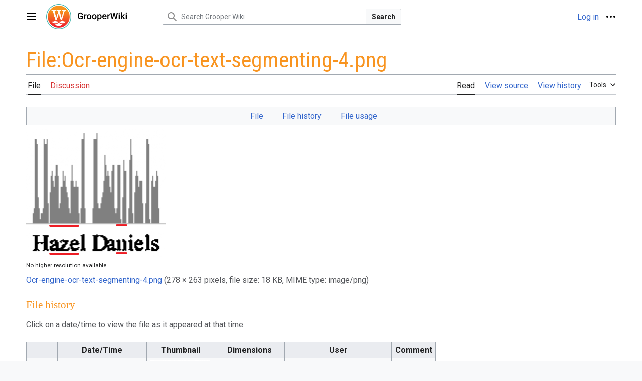

--- FILE ---
content_type: text/html; charset=UTF-8
request_url: https://wiki.grooper.com/index.php?title=File:Ocr-engine-ocr-text-segmenting-4.png
body_size: 29156
content:
<!DOCTYPE html>
<html class="client-nojs vector-feature-language-in-header-enabled vector-feature-language-in-main-page-header-disabled vector-feature-sticky-header-disabled vector-feature-page-tools-pinned-disabled vector-feature-toc-pinned-clientpref-1 vector-feature-main-menu-pinned-disabled vector-feature-limited-width-clientpref-1 vector-feature-limited-width-content-enabled vector-feature-custom-font-size-clientpref-0 vector-feature-client-preferences-disabled vector-feature-client-prefs-pinned-disabled vector-feature-night-mode-disabled skin-theme-clientpref-day vector-toc-not-available" lang="en" dir="ltr">
<head>
<meta charset="UTF-8">
<title>File:Ocr-engine-ocr-text-segmenting-4.png - Grooper Wiki</title>
<script>(function(){var className="client-js vector-feature-language-in-header-enabled vector-feature-language-in-main-page-header-disabled vector-feature-sticky-header-disabled vector-feature-page-tools-pinned-disabled vector-feature-toc-pinned-clientpref-1 vector-feature-main-menu-pinned-disabled vector-feature-limited-width-clientpref-1 vector-feature-limited-width-content-enabled vector-feature-custom-font-size-clientpref-0 vector-feature-client-preferences-disabled vector-feature-client-prefs-pinned-disabled vector-feature-night-mode-disabled skin-theme-clientpref-day vector-toc-not-available";var cookie=document.cookie.match(/(?:^|; )mediawikimwclientpreferences=([^;]+)/);if(cookie){cookie[1].split('%2C').forEach(function(pref){className=className.replace(new RegExp('(^| )'+pref.replace(/-clientpref-\w+$|[^\w-]+/g,'')+'-clientpref-\\w+( |$)'),'$1'+pref+'$2');});}document.documentElement.className=className;}());RLCONF={"wgBreakFrames":false,"wgSeparatorTransformTable":["",""],
"wgDigitTransformTable":["",""],"wgDefaultDateFormat":"dmy","wgMonthNames":["","January","February","March","April","May","June","July","August","September","October","November","December"],"wgRequestId":"a4658bff0be22573931fe18d","wgCanonicalNamespace":"File","wgCanonicalSpecialPageName":false,"wgNamespaceNumber":6,"wgPageName":"File:Ocr-engine-ocr-text-segmenting-4.png","wgTitle":"Ocr-engine-ocr-text-segmenting-4.png","wgCurRevisionId":4458,"wgRevisionId":4458,"wgArticleId":2484,"wgIsArticle":true,"wgIsRedirect":false,"wgAction":"view","wgUserName":null,"wgUserGroups":["*"],"wgCategories":[],"wgPageViewLanguage":"en","wgPageContentLanguage":"en","wgPageContentModel":"wikitext","wgRelevantPageName":"File:Ocr-engine-ocr-text-segmenting-4.png","wgRelevantArticleId":2484,"wgIsProbablyEditable":false,"wgRelevantPageIsProbablyEditable":false,"wgRestrictionEdit":[],"wgRestrictionMove":[],"wgRestrictionUpload":[]};RLSTATE={"skins.vector.user.styles":"ready","site.styles":"ready",
"user.styles":"ready","skins.vector.user":"ready","user":"ready","user.options":"loading","mediawiki.interface.helpers.styles":"ready","mediawiki.action.view.filepage":"ready","skins.vector.search.codex.styles":"ready","skins.vector.styles":"ready","skins.vector.icons":"ready","filepage":"ready"};RLPAGEMODULES=["ext.treeandmenu","site","mediawiki.page.ready","skins.vector.js"];</script>
<script>(RLQ=window.RLQ||[]).push(function(){mw.loader.impl(function(){return["user.options@12s5i",function($,jQuery,require,module){mw.user.tokens.set({"patrolToken":"+\\","watchToken":"+\\","csrfToken":"+\\"});
}];});});</script>
<link rel="stylesheet" href="/load.php?lang=en&amp;modules=filepage%7Cmediawiki.action.view.filepage%7Cmediawiki.interface.helpers.styles%7Cskins.vector.icons%2Cstyles%7Cskins.vector.search.codex.styles&amp;only=styles&amp;skin=vector-2022">
<script async="" src="/load.php?lang=en&amp;modules=startup&amp;only=scripts&amp;raw=1&amp;skin=vector-2022"></script>
<meta name="ResourceLoaderDynamicStyles" content="">
<link rel="stylesheet" href="/load.php?lang=en&amp;modules=site.styles&amp;only=styles&amp;skin=vector-2022">
<meta name="generator" content="MediaWiki 1.42.3">
<meta name="robots" content="noindex,nofollow,max-image-preview:standard">
<meta name="format-detection" content="telephone=no">
<meta name="viewport" content="width=1000">
<link rel="icon" href="/resources/assets/favicon.ico">
<link rel="search" type="application/opensearchdescription+xml" href="/opensearch_desc.php" title="Grooper Wiki (en)">
<link rel="EditURI" type="application/rsd+xml" href="https://wiki.grooper.com/api.php?action=rsd">
<link rel="alternate" type="application/atom+xml" title="Grooper Wiki Atom feed" href="/index.php?title=Special:RecentChanges&amp;feed=atom">
</head>
<body class="skin-vector skin-vector-search-vue mediawiki ltr sitedir-ltr mw-hide-empty-elt ns-6 ns-subject page-File_Ocr-engine-ocr-text-segmenting-4_png rootpage-File_Ocr-engine-ocr-text-segmenting-4_png skin-vector-2022 action-view"><a class="mw-jump-link" href="#bodyContent">Jump to content</a>
<div class="vector-header-container">
	<header class="vector-header mw-header">
		<div class="vector-header-start">
			<nav class="vector-main-menu-landmark" aria-label="Site" role="navigation">
				
<div id="vector-main-menu-dropdown" class="vector-dropdown vector-main-menu-dropdown vector-button-flush-left vector-button-flush-right"  >
	<input type="checkbox" id="vector-main-menu-dropdown-checkbox" role="button" aria-haspopup="true" data-event-name="ui.dropdown-vector-main-menu-dropdown" class="vector-dropdown-checkbox "  aria-label="Main menu"  >
	<label id="vector-main-menu-dropdown-label" for="vector-main-menu-dropdown-checkbox" class="vector-dropdown-label cdx-button cdx-button--fake-button cdx-button--fake-button--enabled cdx-button--weight-quiet cdx-button--icon-only " aria-hidden="true"  ><span class="vector-icon mw-ui-icon-menu mw-ui-icon-wikimedia-menu"></span>

<span class="vector-dropdown-label-text">Main menu</span>
	</label>
	<div class="vector-dropdown-content">


				<div id="vector-main-menu-unpinned-container" class="vector-unpinned-container">
		
<div id="vector-main-menu" class="vector-main-menu vector-pinnable-element">
	<div
	class="vector-pinnable-header vector-main-menu-pinnable-header vector-pinnable-header-unpinned"
	data-feature-name="main-menu-pinned"
	data-pinnable-element-id="vector-main-menu"
	data-pinned-container-id="vector-main-menu-pinned-container"
	data-unpinned-container-id="vector-main-menu-unpinned-container"
>
	<div class="vector-pinnable-header-label">Main menu</div>
	<button class="vector-pinnable-header-toggle-button vector-pinnable-header-pin-button" data-event-name="pinnable-header.vector-main-menu.pin">move to sidebar</button>
	<button class="vector-pinnable-header-toggle-button vector-pinnable-header-unpin-button" data-event-name="pinnable-header.vector-main-menu.unpin">hide</button>
</div>

	
<div id="p-navigation" class="vector-menu mw-portlet mw-portlet-navigation"  >
	<div class="vector-menu-heading">
		Navigation
	</div>
	<div class="vector-menu-content">
		
		<ul class="vector-menu-content-list">
			
			<li id="n-mainpage-description" class="mw-list-item"><a href="/index.php?title=Main_Page" title="Visit the main page [z]" accesskey="z"><span>Main page</span></a></li><li id="n-List-Of-All-Wiki-Pages" class="mw-list-item"><a href="https://wiki.grooper.com/index.php?title=Special:AllPages" rel="nofollow" target="_blank"><span>List Of All Wiki Pages</span></a></li>
		</ul>
		
	</div>
</div>

	
	
<div id="p-Links" class="vector-menu mw-portlet mw-portlet-Links"  >
	<div class="vector-menu-heading">
		Links
	</div>
	<div class="vector-menu-content">
		
		<ul class="vector-menu-content-list">
			
			<li id="n-Grooper-x-Change" class="mw-list-item"><a href="https://xchange.grooper.com" rel="nofollow" target="_blank"><span>Grooper x Change</span></a></li><li id="n-Grooper-Downloads" class="mw-list-item"><a href="https://xchange.grooper.com/categories/downloads-and-resources" rel="nofollow" target="_blank"><span>Grooper Downloads</span></a></li><li id="n-Grooper-University" class="mw-list-item"><a href="https://learn.grooper.com" rel="nofollow" target="_blank"><span>Grooper University</span></a></li><li id="n-Grooper-Website" class="mw-list-item"><a href="https://www.bisok.com/intelligent-document-processing/" rel="nofollow" target="_blank"><span>Grooper Website</span></a></li><li id="n-BIS-Website" class="mw-list-item"><a href="https://www.bisok.com" rel="nofollow" target="_blank"><span>BIS Website</span></a></li>
		</ul>
		
	</div>
</div>

<div id="p-Additional_Resources" class="vector-menu mw-portlet mw-portlet-Additional_Resources"  >
	<div class="vector-menu-heading">
		Additional Resources
	</div>
	<div class="vector-menu-content">
		
		<ul class="vector-menu-content-list">
			
			<li id="n-Webinars-and-Video" class="mw-list-item"><a href="https://blog.bisok.com/webinars" rel="nofollow" target="_blank"><span>Webinars and Video</span></a></li><li id="n-BIS-White-Papers" class="mw-list-item"><a href="https://www.bisok.com/white-papers/" rel="nofollow" target="_blank"><span>BIS White Papers</span></a></li><li id="n-Case-Studies" class="mw-list-item"><a href="https://www.bisok.com/case-studies/" rel="nofollow" target="_blank"><span>Case Studies</span></a></li><li id="n-BIS-Blog" class="mw-list-item"><a href="https://go.bisok.com/learning-center" rel="nofollow" target="_blank"><span>BIS Blog</span></a></li>
		</ul>
		
	</div>
</div>

</div>

				</div>

	</div>
</div>

		</nav>
			
<a href="/index.php?title=Main_Page" class="mw-logo">
	<img class="mw-logo-icon" src="/resources/assets/grooper-wiki-logo4.png" alt="" aria-hidden="true" height="50" width="50">
	<span class="mw-logo-container">
		<img class="mw-logo-wordmark" alt="Grooper Wiki" src="/resources/assets/grooper-wiki-wordmark.svg" style="width: 0em; height: 0em;">
	</span>
</a>

		</div>
		<div class="vector-header-end">
			
<div id="p-search" role="search" class="vector-search-box-vue  vector-search-box-collapses vector-search-box-show-thumbnail vector-search-box-auto-expand-width vector-search-box">
	<a href="/index.php?title=Special:Search" class="cdx-button cdx-button--fake-button cdx-button--fake-button--enabled cdx-button--weight-quiet cdx-button--icon-only search-toggle" id="" title="Search Grooper Wiki [f]" accesskey="f"><span class="vector-icon mw-ui-icon-search mw-ui-icon-wikimedia-search"></span>

<span>Search</span>
	</a>
	<div class="vector-typeahead-search-container">
		<div class="cdx-typeahead-search cdx-typeahead-search--show-thumbnail cdx-typeahead-search--auto-expand-width">
			<form action="/index.php" id="searchform" class="cdx-search-input cdx-search-input--has-end-button">
				<div id="simpleSearch" class="cdx-search-input__input-wrapper"  data-search-loc="header-moved">
					<div class="cdx-text-input cdx-text-input--has-start-icon">
						<input
							class="cdx-text-input__input"
							 type="search" name="search" placeholder="Search Grooper Wiki" aria-label="Search Grooper Wiki" autocapitalize="sentences" title="Search Grooper Wiki [f]" accesskey="f" id="searchInput"
							>
						<span class="cdx-text-input__icon cdx-text-input__start-icon"></span>
					</div>
					<input type="hidden" name="title" value="Special:Search">
				</div>
				<button class="cdx-button cdx-search-input__end-button">Search</button>
			</form>
		</div>
	</div>
</div>

			<nav class="vector-user-links vector-user-links-wide" aria-label="Personal tools" role="navigation" >
	<div class="vector-user-links-main">
	
<div id="p-vector-user-menu-preferences" class="vector-menu mw-portlet emptyPortlet"  >
	<div class="vector-menu-content">
		
		<ul class="vector-menu-content-list">
			
			
		</ul>
		
	</div>
</div>

	
<div id="p-vector-user-menu-userpage" class="vector-menu mw-portlet emptyPortlet"  >
	<div class="vector-menu-content">
		
		<ul class="vector-menu-content-list">
			
			
		</ul>
		
	</div>
</div>

	<nav class="vector-client-prefs-landmark" aria-label="Appearance">
		
		
	</nav>
	
<div id="p-vector-user-menu-notifications" class="vector-menu mw-portlet emptyPortlet"  >
	<div class="vector-menu-content">
		
		<ul class="vector-menu-content-list">
			
			
		</ul>
		
	</div>
</div>

	
<div id="p-vector-user-menu-overflow" class="vector-menu mw-portlet"  >
	<div class="vector-menu-content">
		
		<ul class="vector-menu-content-list">
			<li id="pt-login-2" class="user-links-collapsible-item mw-list-item user-links-collapsible-item"><a data-mw="interface" href="/index.php?title=Special:UserLogin&amp;returnto=File%3AOcr-engine-ocr-text-segmenting-4.png" title="You are encouraged to log in; however, it is not mandatory [o]" accesskey="o" class=""><span>Log in</span></a>
</li>

			
		</ul>
		
	</div>
</div>

	</div>
	
<div id="vector-user-links-dropdown" class="vector-dropdown vector-user-menu vector-button-flush-right vector-user-menu-logged-out"  title="More options" >
	<input type="checkbox" id="vector-user-links-dropdown-checkbox" role="button" aria-haspopup="true" data-event-name="ui.dropdown-vector-user-links-dropdown" class="vector-dropdown-checkbox "  aria-label="Personal tools"  >
	<label id="vector-user-links-dropdown-label" for="vector-user-links-dropdown-checkbox" class="vector-dropdown-label cdx-button cdx-button--fake-button cdx-button--fake-button--enabled cdx-button--weight-quiet cdx-button--icon-only " aria-hidden="true"  ><span class="vector-icon mw-ui-icon-ellipsis mw-ui-icon-wikimedia-ellipsis"></span>

<span class="vector-dropdown-label-text">Personal tools</span>
	</label>
	<div class="vector-dropdown-content">


		
<div id="p-personal" class="vector-menu mw-portlet mw-portlet-personal"  title="User menu" >
	<div class="vector-menu-content">
		
		<ul class="vector-menu-content-list">
			
			<li id="pt-login" class="user-links-collapsible-item mw-list-item"><a href="/index.php?title=Special:UserLogin&amp;returnto=File%3AOcr-engine-ocr-text-segmenting-4.png" title="You are encouraged to log in; however, it is not mandatory [o]" accesskey="o"><span class="vector-icon mw-ui-icon-logIn mw-ui-icon-wikimedia-logIn"></span> <span>Log in</span></a></li>
		</ul>
		
	</div>
</div>

	
	</div>
</div>

</nav>

		</div>
	</header>
</div>
<div class="mw-page-container">
	<div class="mw-page-container-inner">
		<div class="vector-sitenotice-container">
			<div id="siteNotice"></div>
		</div>
		<div class="vector-column-start">
			<div class="vector-main-menu-container">
		<div id="mw-navigation">
			<nav id="mw-panel" class="vector-main-menu-landmark" aria-label="Site" role="navigation">
				<div id="vector-main-menu-pinned-container" class="vector-pinned-container">
				
				</div>
		</nav>
		</div>
	</div>
</div>
		<div class="mw-content-container">
			<main id="content" class="mw-body" role="main">
				<header class="mw-body-header vector-page-titlebar">
					<h1 id="firstHeading" class="firstHeading mw-first-heading"><span class="mw-page-title-namespace">File</span><span class="mw-page-title-separator">:</span><span class="mw-page-title-main">Ocr-engine-ocr-text-segmenting-4.png</span></h1>
				</header>
				<div class="vector-page-toolbar">
					<div class="vector-page-toolbar-container">
						<div id="left-navigation">
							<nav aria-label="Namespaces">
								
<div id="p-associated-pages" class="vector-menu vector-menu-tabs mw-portlet mw-portlet-associated-pages"  >
	<div class="vector-menu-content">
		
		<ul class="vector-menu-content-list">
			
			<li id="ca-nstab-image" class="selected vector-tab-noicon mw-list-item"><a href="/index.php?title=File:Ocr-engine-ocr-text-segmenting-4.png" title="View the file page [c]" accesskey="c"><span>File</span></a></li><li id="ca-talk" class="new vector-tab-noicon mw-list-item"><a href="/index.php?title=File_talk:Ocr-engine-ocr-text-segmenting-4.png&amp;action=edit&amp;redlink=1" rel="discussion" title="Discussion about the content page (page does not exist) [t]" accesskey="t"><span>Discussion</span></a></li>
		</ul>
		
	</div>
</div>

								
<div id="p-variants" class="vector-dropdown emptyPortlet"  >
	<input type="checkbox" id="p-variants-checkbox" role="button" aria-haspopup="true" data-event-name="ui.dropdown-p-variants" class="vector-dropdown-checkbox " aria-label="Change language variant"   >
	<label id="p-variants-label" for="p-variants-checkbox" class="vector-dropdown-label cdx-button cdx-button--fake-button cdx-button--fake-button--enabled cdx-button--weight-quiet" aria-hidden="true"  ><span class="vector-dropdown-label-text">English</span>
	</label>
	<div class="vector-dropdown-content">


					
<div id="p-variants" class="vector-menu mw-portlet mw-portlet-variants emptyPortlet"  >
	<div class="vector-menu-content">
		
		<ul class="vector-menu-content-list">
			
			
		</ul>
		
	</div>
</div>

				
	</div>
</div>

							</nav>
						</div>
						<div id="right-navigation" class="vector-collapsible">
							<nav aria-label="Views">
								
<div id="p-views" class="vector-menu vector-menu-tabs mw-portlet mw-portlet-views"  >
	<div class="vector-menu-content">
		
		<ul class="vector-menu-content-list">
			
			<li id="ca-view" class="selected vector-tab-noicon mw-list-item"><a href="/index.php?title=File:Ocr-engine-ocr-text-segmenting-4.png"><span>Read</span></a></li><li id="ca-viewsource" class="vector-tab-noicon mw-list-item"><a href="/index.php?title=File:Ocr-engine-ocr-text-segmenting-4.png&amp;action=edit" title="This page is protected.&#10;You can view its source [e]" accesskey="e"><span>View source</span></a></li><li id="ca-history" class="vector-tab-noicon mw-list-item"><a href="/index.php?title=File:Ocr-engine-ocr-text-segmenting-4.png&amp;action=history" title="Past revisions of this page [h]" accesskey="h"><span>View history</span></a></li>
		</ul>
		
	</div>
</div>

							</nav>
				
							<nav class="vector-page-tools-landmark" aria-label="Page tools">
								
<div id="vector-page-tools-dropdown" class="vector-dropdown vector-page-tools-dropdown"  >
	<input type="checkbox" id="vector-page-tools-dropdown-checkbox" role="button" aria-haspopup="true" data-event-name="ui.dropdown-vector-page-tools-dropdown" class="vector-dropdown-checkbox "  aria-label="Tools"  >
	<label id="vector-page-tools-dropdown-label" for="vector-page-tools-dropdown-checkbox" class="vector-dropdown-label cdx-button cdx-button--fake-button cdx-button--fake-button--enabled cdx-button--weight-quiet" aria-hidden="true"  ><span class="vector-dropdown-label-text">Tools</span>
	</label>
	<div class="vector-dropdown-content">


									<div id="vector-page-tools-unpinned-container" class="vector-unpinned-container">
						
<div id="vector-page-tools" class="vector-page-tools vector-pinnable-element">
	<div
	class="vector-pinnable-header vector-page-tools-pinnable-header vector-pinnable-header-unpinned"
	data-feature-name="page-tools-pinned"
	data-pinnable-element-id="vector-page-tools"
	data-pinned-container-id="vector-page-tools-pinned-container"
	data-unpinned-container-id="vector-page-tools-unpinned-container"
>
	<div class="vector-pinnable-header-label">Tools</div>
	<button class="vector-pinnable-header-toggle-button vector-pinnable-header-pin-button" data-event-name="pinnable-header.vector-page-tools.pin">move to sidebar</button>
	<button class="vector-pinnable-header-toggle-button vector-pinnable-header-unpin-button" data-event-name="pinnable-header.vector-page-tools.unpin">hide</button>
</div>

	
<div id="p-cactions" class="vector-menu mw-portlet mw-portlet-cactions emptyPortlet vector-has-collapsible-items"  title="More options" >
	<div class="vector-menu-heading">
		Actions
	</div>
	<div class="vector-menu-content">
		
		<ul class="vector-menu-content-list">
			
			<li id="ca-more-view" class="selected vector-more-collapsible-item mw-list-item"><a href="/index.php?title=File:Ocr-engine-ocr-text-segmenting-4.png"><span>Read</span></a></li><li id="ca-more-viewsource" class="vector-more-collapsible-item mw-list-item"><a href="/index.php?title=File:Ocr-engine-ocr-text-segmenting-4.png&amp;action=edit"><span>View source</span></a></li><li id="ca-more-history" class="vector-more-collapsible-item mw-list-item"><a href="/index.php?title=File:Ocr-engine-ocr-text-segmenting-4.png&amp;action=history"><span>View history</span></a></li>
		</ul>
		
	</div>
</div>

<div id="p-tb" class="vector-menu mw-portlet mw-portlet-tb"  >
	<div class="vector-menu-heading">
		General
	</div>
	<div class="vector-menu-content">
		
		<ul class="vector-menu-content-list">
			
			<li id="t-whatlinkshere" class="mw-list-item"><a href="/index.php?title=Special:WhatLinksHere/File:Ocr-engine-ocr-text-segmenting-4.png" title="A list of all wiki pages that link here [j]" accesskey="j"><span>What links here</span></a></li><li id="t-recentchangeslinked" class="mw-list-item"><a href="/index.php?title=Special:RecentChangesLinked/File:Ocr-engine-ocr-text-segmenting-4.png" rel="nofollow" title="Recent changes in pages linked from this page [k]" accesskey="k"><span>Related changes</span></a></li><li id="t-specialpages" class="mw-list-item"><a href="/index.php?title=Special:SpecialPages" title="A list of all special pages [q]" accesskey="q"><span>Special pages</span></a></li><li id="t-print" class="mw-list-item"><a href="javascript:print();" rel="alternate" title="Printable version of this page [p]" accesskey="p"><span>Printable version</span></a></li><li id="t-permalink" class="mw-list-item"><a href="/index.php?title=File:Ocr-engine-ocr-text-segmenting-4.png&amp;oldid=4458" title="Permanent link to this revision of this page"><span>Permanent link</span></a></li><li id="t-info" class="mw-list-item"><a href="/index.php?title=File:Ocr-engine-ocr-text-segmenting-4.png&amp;action=info" title="More information about this page"><span>Page information</span></a></li>
		</ul>
		
	</div>
</div>

</div>

									</div>
				
	</div>
</div>

							</nav>
						</div>
					</div>
				</div>
				<div class="vector-column-end">
					<div class="vector-sticky-pinned-container">
						<nav class="vector-page-tools-landmark" aria-label="Page tools">
							<div id="vector-page-tools-pinned-container" class="vector-pinned-container">
				
							</div>
		</nav>
						<nav class="vector-client-prefs-landmark" aria-label="Appearance">
						</nav>
					</div>
				</div>
				<div id="bodyContent" class="vector-body" aria-labelledby="firstHeading" data-mw-ve-target-container>
					<div class="vector-body-before-content">
							<div class="mw-indicators">
		</div>

						<div id="siteSub" class="noprint">From Grooper Wiki</div>
					</div>
					<div id="contentSub"><div id="mw-content-subtitle"></div></div>
					
					
					<div id="mw-content-text" class="mw-body-content"><ul id="filetoc" role="navigation"><li><a href="#file">File</a></li>
<li><a href="#filehistory">File history</a></li>
<li><a href="#filelinks">File usage</a></li></ul><div class="fullImageLink" id="file"><a href="/images/3/36/Ocr-engine-ocr-text-segmenting-4.png"><img alt="File:Ocr-engine-ocr-text-segmenting-4.png" src="/images/3/36/Ocr-engine-ocr-text-segmenting-4.png?20200831160842" decoding="async" width="278" height="263" /></a><div class="mw-filepage-resolutioninfo">No higher resolution available.</div></div>
<div class="mw-content-ltr fullMedia" lang="en" dir="ltr"><p><a href="/images/3/36/Ocr-engine-ocr-text-segmenting-4.png" class="internal" title="Ocr-engine-ocr-text-segmenting-4.png">Ocr-engine-ocr-text-segmenting-4.png</a> &#8206;<span class="fileInfo">(278 × 263 pixels, file size: 18 KB, MIME type: <span class="mime-type">image/png</span>)</span>
</p></div><div id="mw-imagepage-content"><div class="mw-content-ltr mw-parser-output" lang="en" dir="ltr">
<!-- 
NewPP limit report
Cached time: 20260119112249
Cache expiry: 86400
Reduced expiry: false
Complications: []
CPU time usage: 0.000 seconds
Real time usage: 0.000 seconds
Preprocessor visited node count: 0/1000000
Post‐expand include size: 0/2097152 bytes
Template argument size: 0/2097152 bytes
Highest expansion depth: 0/100
Expensive parser function count: 0/100
Unstrip recursion depth: 0/20
Unstrip post‐expand size: 0/5000000 bytes
-->
<!--
Transclusion expansion time report (%,ms,calls,template)
100.00%    0.000      1 -total
-->

<!-- Saved in parser cache with key mediawiki:pcache:idhash:2484-0!canonical and timestamp 20260119112249 and revision id 4458. Rendering was triggered because: page-view
 -->
</div></div><h2 id="filehistory">File history</h2>
<div id="mw-imagepage-section-filehistory">
<p>Click on a date/time to view the file as it appeared at that time.
</p>
<table class="wikitable filehistory">
<tr><th></th><th>Date/Time</th><th>Thumbnail</th><th>Dimensions</th><th>User</th><th>Comment</th></tr>
<tr><td>current</td><td class="filehistory-selected" style="white-space: nowrap;"><a href="/images/3/36/Ocr-engine-ocr-text-segmenting-4.png">10:08, 31 August 2020</a></td><td><a href="/images/3/36/Ocr-engine-ocr-text-segmenting-4.png"><img alt="Thumbnail for version as of 10:08, 31 August 2020" src="/images/thumb/3/36/Ocr-engine-ocr-text-segmenting-4.png/120px-Ocr-engine-ocr-text-segmenting-4.png?20200831160842" decoding="async" loading="lazy" width="120" height="114" /></a></td><td>278 × 263 <span style="white-space: nowrap;">(18 KB)</span></td><td><a href="/index.php?title=User:Dgreenwood&amp;action=edit&amp;redlink=1" class="new mw-userlink" title="User:Dgreenwood (page does not exist)"><bdi>Dgreenwood</bdi></a><span style="white-space: nowrap;"> <span class="mw-usertoollinks">(<a href="/index.php?title=User_talk:Dgreenwood&amp;action=edit&amp;redlink=1" class="new mw-usertoollinks-talk" title="User talk:Dgreenwood (page does not exist)">talk</a> | <a href="/index.php?title=Special:Contributions/Dgreenwood" class="new mw-usertoollinks-contribs" title="Special:Contributions/Dgreenwood (page does not exist)">contribs</a>)</span></span></td><td dir="ltr"></td></tr>
</table>

</div>
<div class="mw-imagepage-upload-links"><p id="mw-imagepage-upload-disallowed">You cannot overwrite this file.</p></div><h2 id="filelinks">File usage</h2>
<div id='mw-imagepage-section-duplicates'>
<p>The following file is a duplicate of this file (<a href="/index.php?title=Special:FileDuplicateSearch/Ocr-engine-ocr-text-segmenting-4.png" class="new" title="Special:FileDuplicateSearch/Ocr-engine-ocr-text-segmenting-4.png (page does not exist)">more details</a>):
</p><ul class='mw-imagepage-duplicates'>
<li><a href="/index.php?title=File:Ocr_segment_4.png" title="File:Ocr segment 4.png">File:Ocr segment 4.png</a> </li>
</ul></div>
<div id='mw-imagepage-section-linkstoimage'>
<p>The following 3 pages use this file:
</p><ul class="mw-imagepage-linkstoimage">
<li class="mw-imagepage-linkstoimage-ns0"><a href="/index.php?title=OCR_Engine_(Property)" title="OCR Engine (Property)">OCR Engine (Property)</a></li>
<li class="mw-imagepage-linkstoimage-ns4992"><a href="/index.php?title=2021:OCR_Engine_(Property)" title="2021:OCR Engine (Property)">2021:OCR Engine (Property)</a></li>
<li class="mw-imagepage-linkstoimage-ns4994"><a href="/index.php?title=2.90:OCR_Engine_(Property)" title="2.90:OCR Engine (Property)">2.90:OCR Engine (Property)</a></li>
</ul>
</div>

<div class="printfooter" data-nosnippet="">Retrieved from "<a dir="ltr" href="https://wiki.grooper.com/index.php?title=File:Ocr-engine-ocr-text-segmenting-4.png&amp;oldid=4458">https://wiki.grooper.com/index.php?title=File:Ocr-engine-ocr-text-segmenting-4.png&amp;oldid=4458</a>"</div></div>
					<div id="catlinks" class="catlinks catlinks-allhidden" data-mw="interface"></div>
				</div>
			</main>
			
		</div>
		<div class="mw-footer-container">
			
<footer id="footer" class="mw-footer" role="contentinfo" >
	<ul id="footer-info">
	<li id="footer-info-lastmod"> This page was last edited on 31 August 2020, at 10:08.</li>
</ul>

	<ul id="footer-places">
	<li id="footer-places-privacy"><a href="/index.php?title=Grooper_Wiki:Privacy_policy">Privacy policy</a></li>
	<li id="footer-places-about"><a href="/index.php?title=Grooper_Wiki:About">About Grooper Wiki</a></li>
	<li id="footer-places-disclaimers"><a href="/index.php?title=Grooper_Wiki:General_disclaimer">Disclaimers</a></li>
</ul>

	<ul id="footer-icons" class="noprint">
	<li id="footer-poweredbyico"><a href="https://www.mediawiki.org/" target="_blank"><img src="/resources/assets/poweredby_mediawiki_88x31.png" alt="Powered by MediaWiki" srcset="/resources/assets/poweredby_mediawiki_132x47.png 1.5x, /resources/assets/poweredby_mediawiki_176x62.png 2x" width="88" height="31" loading="lazy"></a></li>
</ul>

</footer>

		</div>
	</div> 
</div> 
<div class="vector-settings" id="p-dock-bottom">
	<ul>
		<li>
		<button class="cdx-button cdx-button--icon-only vector-limited-width-toggle" id=""><span class="vector-icon mw-ui-icon-fullScreen mw-ui-icon-wikimedia-fullScreen"></span>

<span>Toggle limited content width</span>
</button>
</li>
	</ul>
</div>
<script>(RLQ=window.RLQ||[]).push(function(){mw.config.set({"wgBackendResponseTime":669,"wgPageParseReport":{"limitreport":{"cputime":"0.000","walltime":"0.002","ppvisitednodes":{"value":3,"limit":1000000},"postexpandincludesize":{"value":0,"limit":2097152},"templateargumentsize":{"value":0,"limit":2097152},"expansiondepth":{"value":1,"limit":100},"expensivefunctioncount":{"value":0,"limit":100},"unstrip-depth":{"value":0,"limit":20},"unstrip-size":{"value":0,"limit":5000000},"timingprofile":["100.00%    0.000      1 -total"]},"cachereport":{"timestamp":"20260119180336","ttl":86400,"transientcontent":false}}});});</script>
</body>
</html>

--- FILE ---
content_type: text/css; charset=utf-8
request_url: https://wiki.grooper.com/load.php?lang=en&modules=site.styles&only=styles&skin=vector-2022
body_size: 9463
content:
@import url(https://fonts.googleapis.com/css2?family=Roboto:wght@400;500;700&display=swap);@import url("https://fonts.googleapis.com/css?family=Roboto Condensed");*{font-family:Roboto,Arial,sans-serif}div .firstHeading,#firstHeading,h2,h3,h4,h5{font-family:Roboto,Arial,sans-serif;color:#f89420}h1 span{font-family:'Roboto Condensed',Arial,sans-serif;font-size:1.50em}h2 span{font-family:'Roboto Condensed',Arial,sans-serif;font-size:1.50em}h3 span{font-family:'Roboto Condensed',Arial,sans-serif;font-size:1.60em}h4 span{font-family:'Roboto Condensed',Arial,sans-serif;font-size:1.75em;font-weight:normal}h5 span{font-family:'Roboto Condensed',Arial,sans-serif;font-size:1.50em;font-style:italic;font-weight:normal}h6 span{font-size:1.45em !important;font-family:'Roboto Condensed',Arial,sans-serif;font-style:italic;color:#616364}big{font-weight:bold}p,li,tr,dl{color:rgb(84,86,90);font-size:16px}.mw-logo-wordmark{border:0 !important;vertical-align:middle !important;display:block !important;margin:0 auto !important;width:6.5em !important;height:2.5em !important}.mw-page-container,.mw-workspace-container,.mw-content-container,.vector-sticky-header,.mw-article-toolbar-container{max-width:unset}.mw-body{grid-template-columns:minmax(0,1fr) min-content !important}.vector-main-menu-container *{font-size:100%}div.vector-pinnable-header.vector-main-menu-pinnable-header.vector-pinnable-header-pinned > div.vector-pinnable-header-label{font-size:100%}#mw-sidebar-button{display:none !important}#ca-talk{display:auto}#pt-mytalk{display:none}#ca-unwatch,#ca-watch,#pt-watchlist{display:none !important}.vector-body blockquote{font-size:125%;padding:0;border:0}.vector-body blockquote p{font-size:120%;padding:0;border:0}.vector-body blockquote li{font-size:110%;padding-left:0.4em;border:0}.vector-body blockquote dd{font-size:120%;padding:0;border:0}.vector-body blockquote dd li{font-size:90%;padding-left:0.4em;border:0}.vector-body blockquote li li{font-size:100%;padding-left:0.4em;border:0}blockquote i.material-symbols-outlined{vertical-align:initial !important;font-size:100%;padding-right:2px}blockquote span.material-symbols-outlined{font-size:115%}blockquote span.ol{margin-right:6px !important}blockquote span.ol.tree{margin-right:8px !important}#t-specialpages,#t-info,#t-recentchangeslinked,#t-permalink{display:none}img{max-width:100%;height:auto;image-rendering:-webkit-optimize-contrast !important}@media only screen and (max-width:1200px){.tabs-container td,.how-to-table td{display:block;width:95% !important;padding:5px !important}.tabs-container tr,.how-to-table tr{width:100%}}.tabs-content,.tabs-tabbox{margin:20px}.how-to-table{border-collapse:separate;border-spacing:8px}.how-to-table th,.how-to-table td{padding:8px;vertical-align:top}.how-to-table td:first-of-type{width:40%}.fyi-box{border-spacing:8px;margin-top:12px !important;margin-bottom:12px !important;margin-left:auto !important;margin-right:auto !important;max-width:96%}.fyi-box td{padding:8px;padding-top:4px;padding-bottom:4px;border:4px solid #36b0a7;border-radius:2px}.fyi-box td:first-of-type{background-color:#36b0a7;width:28px;text-align:center;vertical-align:middle}.fyi-box td:first-of-type p{font-size:125%;color:white}.attn-box{border-spacing:8px;margin-top:12px !important;margin-bottom:12px !important;margin-left:auto !important;margin-right:auto !important;max-width:96%}.attn-box td{padding:8px;padding-top:2px;padding-bottom:2px;border:4px solid #f89420;border-radius:2px}.attn-box td:first-of-type{background-color:#f89420;width:28px;text-align:center;vertical-align:middle}.attn-box td:first-of-type p{font-size:200%;color:white}.download-box{border-spacing:8px;margin-top:12px !important;margin-bottom:12px !important;margin-left:auto !important;margin-right:auto !important;width:96%}.download-box td{padding:8px;padding-top:4px;padding-bottom:4px;border:2px solid #f89420;border-radius:2px}.download-box td:first-of-type{width:40px}.wip-box{border-spacing:8px;margin-top:12px !important;margin-bottom:12px !important;margin-left:auto !important;margin-right:auto !important;width:96%}.wip-box td{padding:8px;padding-top:4px;padding-bottom:4px;border:4px solid #ed2330;border-radius:2px}.wip-box td:first-of-type{background-color:#ed2330;width:28px;text-align:center;vertical-align:middle}.wip-box td:first-of-type p{font-size:125%;color:white}.important-box{border-spacing:8px;margin-top:12px !important;margin-bottom:12px !important;margin-left:auto !important;margin-right:auto !important;max-width:96%}.important-box td{padding:8px;padding-top:2px;padding-bottom:2px;border:4px solid #662d91;border-radius:2px}.important-box td:first-of-type{background-color:#662d91;width:28px;text-align:center;vertical-align:middle}.important-box td:first-of-type p{font-size:200%;color:white}.inner-box *{padding:0px !important;padding-top:0px !important;padding-bottom:0px !important;border:none !important;font-size:100% !important;background-color:white !important;color:#616364 !important;width:auto !important;text-align:left !important;vertical-align:top !important}.simpleborder img{border:solid 1px #616364 !important;margin:8px}.simpleshadow img{filter:drop-shadow(4px 4px 4px #616364)}.left-with-bullets img{margin-right:12px}img{max-width:100%;height:auto}.tabs-togglebox .tabs-content{margin:0px}.pretoclip-copy-button{margin-top:-8px;margin-bottom:-8px}pre{width:50vw;overflow-x:auto;white-space:pre}td pre{width:auto;overflow-x:visible;white-space:pre-line}li{padding-left:.2em}li.attn-bullet::marker{content:"\26A0";color:#f89420;font-size:1.2em}li.attn-bullet{padding-left:0.6em}li.fyi-bullet::marker{content:"FYI";color:#36b0a7;font-weight:bolder;font-size:1.1em}li.fyi-bullet{padding-left:0.6em}ul:has(> li.fyi-bullet){padding-left:0.2em}.vector-body blockquote li.fyi-bullet{font-size:100%;padding-left:0.6;border:0}@font-face{font-family:'Material Symbols Outlined';font-style:normal;font-weight:100 700;src:url("https://wiki.grooper.com/fonts/MaterialSymbolsOutlined[FILL,GRAD,opsz,wght].woff2") format('woff2')}.material-symbols-outlined{font-family:'Material Symbols Outlined';font-weight:normal;font-style:normal;font-size:20px;display:inline-block;line-height:1;text-transform:none;letter-spacing:normal;word-wrap:normal;white-space:nowrap;direction:ltr;width:18px;height:18px;-webkit-font-smoothing:antialiased;text-rendering:optimizeLegibility;-moz-osx-font-smoothing:grayscale;font-feature-settings:'liga';vertical-align:sub !important}.material-icons-test{font-family:'Material Symbols Outlined';font-weight:normal;font-style:normal;display:inline-block;line-height:1;text-transform:none;letter-spacing:normal;word-wrap:normal;white-space:nowrap;direction:ltr;-webkit-font-smoothing:antialiased;text-rendering:optimizeLegibility;-moz-osx-font-smoothing:grayscale;font-feature-settings:'liga'}.ol{position:relative !important}.ol::after{position:absolute !important;background:transparent;color:inherit;right:-4px !important;bottom:-2px !important;font-size:12px;font-weight:400;font-variation-settings:"FILL" 1;-webkit-text-stroke:2px white;paint-order:stroke fill}blockquote .ol::after{right:-8px !important;bottom:-6px !important;font-size:14px;-webkit-text-stroke:3px white}.ol.add::after{content:"add_circle";font-weight:900}.ol.arrowup::after{content:"arrow_upward_alt"}.ol.arrowdown::after{content:"arrow_downward_alt"}.ol.check::after{content:"done"}.ol.circlegreen::after{content:"circle";color:var(--grp-teal-2)}.ol.circlered::after{content:"circle";color:var(--color-danger-border)}.ol.connect::after{content:"power";font-size:16px;font-weight:300;right:6px !important}.ol.delete::after{content:"remove_circle";right:8px !important;font-weight:900}.ol.go::after{content:"arrow_right_alt";font-weight:900}.ol.lightning::after{content:"bolt";right:-2px !important}.ol.paperclip::after{content:"attach_file"}.ol.reset::after{content:"undo"}.ol.tree::after{content:"account_tree";font-size:16px;font-weight:100;right:-6px !important;bottom:-4px !important}blockquote .ol.tree::after{content:"account_tree";font-size:18px;font-weight:100;right:-10px !important;bottom:-8px !important}iframe{border:none;position:relative !important}.flowlist p{overflow-x:hidden;margin-left:0;padding-left:1em}.flowlist ul{overflow-x:hidden;margin-left:0;padding-left:2.6em}.flowlist ul ul{overflow-x:hidden;margin-left:0;padding-left:1.6em}.flowlist ol{overflow-x:hidden;margin-left:0;padding-left:4.2em}.flowlist dl{overflow-x:hidden}div.object-model-list button{float:none !important}.om-collapsible{cursor:pointer;background-color:#eee;padding:10px;border:none;text-align:left;display:block;margin-top:5px}.om-content{display:none;padding-left:20px}.fancytree ul{background:none;border:none;font-size:12px}ul.fancytree-container{outline:0;border:none;overflow:hidden}.fancytree p{display:none}span.fancytree-title{cursor:default}span.fancytree-title a{color:black}@media print{*{border-style:none !important}.tabs-content{display:block !important}.tabs-container{border-style:none !important}img{display:block !important;page-break-inside:avoid !important;max-width:100% !important;height:auto !important}.tabs-container img{margin-left:auto !important;margin-right:auto !important;display:block !important}.tabs-container td{display:block !important;page-break-inside:avoid !important;width:95% !important;padding:5px !important}.tabs-container tr{border-style:none !important;width:100% !important}h1{border-style:solid !important;text-align:center !important}h2{page-break-before:always !important;border-bottom-style:solid !important}h3,h4{border-style:solid !important}.tabs-label,.radio{display:none !important;visibility:hidden !important}.toc{display:none !important}input[type=radio]{display:none !important}.mw-empty-elt{display:none !important}}

--- FILE ---
content_type: image/svg+xml
request_url: https://wiki.grooper.com/resources/assets/grooper-wiki-wordmark.svg
body_size: 3292
content:
<?xml version="1.0" encoding="utf-8"?>
<!-- Generator: Adobe Illustrator 27.4.1, SVG Export Plug-In . SVG Version: 6.00 Build 0)  -->
<svg version="1.1" id="Layer_1" xmlns="http://www.w3.org/2000/svg" xmlns:xlink="http://www.w3.org/1999/xlink" x="0px" y="0px"
	 viewBox="0 0 140.4 30.8" style="enable-background:new 0 0 140.4 30.8;" xml:space="preserve">
<g>
	<path d="M17.8,19.8c-0.6,0.8-1.5,1.4-2.6,1.9c-1.1,0.4-2.4,0.6-3.8,0.6c-1.5,0-2.7-0.3-3.9-1c-1.1-0.7-2-1.6-2.6-2.8
		s-0.9-2.7-1-4.3v-1.4c0-2.6,0.6-4.7,1.9-6.2c1.3-1.5,3-2.2,5.3-2.2c1.9,0,3.5,0.5,4.6,1.4c1.1,1,1.8,2.3,2.1,4.1h-3
		c-0.3-2.1-1.6-3.1-3.6-3.1c-1.4,0-2.4,0.5-3.1,1.5C7.3,9.3,7,10.8,7,12.6V14c0,1.9,0.4,3.3,1.2,4.4c0.8,1,1.9,1.6,3.3,1.6
		c1.5,0,2.6-0.4,3.3-1.1v-3.4h-3.6v-2.3h6.6V19.8z"/>
	<path d="M27.7,11.8c-0.4-0.1-0.8-0.1-1.2-0.1c-1.3,0-2.2,0.5-2.7,1.5v8.8h-2.9V9.2h2.8l0.1,1.4c0.7-1.1,1.7-1.7,2.9-1.7
		c0.4,0,0.8,0.1,1,0.2L27.7,11.8z"/>
	<path d="M28.8,15.5c0-1.3,0.3-2.4,0.8-3.4c0.5-1,1.2-1.8,2.1-2.3c0.9-0.5,2-0.8,3.1-0.8c1.7,0,3.2,0.6,4.2,1.7
		c1.1,1.1,1.7,2.6,1.8,4.5l0,0.7c0,1.3-0.2,2.4-0.7,3.4c-0.5,1-1.2,1.8-2.1,2.3c-0.9,0.6-2,0.8-3.2,0.8c-1.8,0-3.3-0.6-4.4-1.8
		c-1.1-1.2-1.6-2.8-1.6-4.9V15.5z M31.7,15.8c0,1.3,0.3,2.4,0.8,3.1c0.5,0.8,1.3,1.1,2.3,1.1c1,0,1.7-0.4,2.3-1.1S38,17,38,15.5
		c0-1.3-0.3-2.3-0.8-3.1c-0.6-0.8-1.3-1.1-2.3-1.1c-0.9,0-1.7,0.4-2.3,1.1C32,13.1,31.7,14.3,31.7,15.8z"/>
	<path d="M42.7,15.5c0-1.3,0.3-2.4,0.8-3.4c0.5-1,1.2-1.8,2.1-2.3c0.9-0.5,2-0.8,3.1-0.8c1.7,0,3.2,0.6,4.2,1.7
		c1.1,1.1,1.7,2.6,1.8,4.5l0,0.7c0,1.3-0.2,2.4-0.7,3.4c-0.5,1-1.2,1.8-2.1,2.3c-0.9,0.6-2,0.8-3.2,0.8c-1.8,0-3.3-0.6-4.4-1.8
		c-1.1-1.2-1.6-2.8-1.6-4.9V15.5z M45.6,15.8c0,1.3,0.3,2.4,0.8,3.1c0.5,0.8,1.3,1.1,2.3,1.1c1,0,1.7-0.4,2.3-1.1s0.8-1.9,0.8-3.4
		c0-1.3-0.3-2.3-0.8-3.1c-0.6-0.8-1.3-1.1-2.3-1.1c-0.9,0-1.7,0.4-2.3,1.1C45.9,13.1,45.6,14.3,45.6,15.8z"/>
	<path d="M68.4,15.8c0,2-0.5,3.6-1.4,4.8c-0.9,1.2-2.1,1.8-3.7,1.8c-1.4,0-2.6-0.5-3.4-1.4v6.1h-2.9V9.2h2.7l0.1,1.3
		c0.9-1,2-1.6,3.5-1.6c1.6,0,2.8,0.6,3.7,1.8c0.9,1.2,1.3,2.8,1.3,4.9V15.8z M65.5,15.5c0-1.3-0.3-2.3-0.8-3.1
		c-0.5-0.8-1.2-1.1-2.2-1.1c-1.2,0-2,0.5-2.6,1.5v5.7c0.5,1,1.4,1.5,2.6,1.5c0.9,0,1.6-0.4,2.2-1.1C65.3,18.1,65.5,17,65.5,15.5z"/>
	<path d="M76.5,22.3c-1.8,0-3.3-0.6-4.5-1.7c-1.1-1.2-1.7-2.7-1.7-4.6v-0.4c0-1.3,0.2-2.4,0.7-3.5c0.5-1,1.2-1.8,2.1-2.4
		c0.9-0.6,1.9-0.8,3-0.8c1.8,0,3.1,0.6,4.1,1.7c1,1.1,1.4,2.7,1.4,4.8v1.2h-8.5c0.1,1.1,0.4,1.9,1.1,2.5c0.6,0.6,1.4,0.9,2.4,0.9
		c1.3,0,2.4-0.5,3.3-1.6l1.6,1.5c-0.5,0.8-1.2,1.4-2.1,1.8S77.6,22.3,76.5,22.3z M76.2,11.2c-0.8,0-1.4,0.3-1.9,0.8
		c-0.5,0.6-0.8,1.3-0.9,2.3h5.5v-0.2c-0.1-1-0.3-1.7-0.8-2.2C77.6,11.5,77,11.2,76.2,11.2z"/>
	<path d="M90.8,11.8c-0.4-0.1-0.8-0.1-1.2-0.1c-1.3,0-2.2,0.5-2.7,1.5v8.8H84V9.2h2.8l0.1,1.4c0.7-1.1,1.7-1.7,2.9-1.7
		c0.4,0,0.8,0.1,1,0.2L90.8,11.8z"/>
	<path d="M106.6,17.8l2.7-13.1h3l-4,17.4h-2.9l-3.3-12.7l-3.4,12.7h-2.9l-4-17.4h3l2.7,13.1l3.3-13.1h2.5L106.6,17.8z"/>
	<path d="M114.2,5.8c0-0.4,0.1-0.8,0.4-1.1c0.3-0.3,0.7-0.4,1.2-0.4s0.9,0.1,1.2,0.4c0.3,0.3,0.4,0.7,0.4,1.1c0,0.4-0.1,0.8-0.4,1.1
		c-0.3,0.3-0.7,0.4-1.2,0.4s-0.9-0.1-1.2-0.4C114.4,6.6,114.2,6.2,114.2,5.8z M117.3,22.1h-2.9V9.2h2.9V22.1z"/>
	<path d="M124.6,16.5l-1.3,1.3v4.2h-2.9V3.7h2.9v10.6l0.9-1.1l3.6-4h3.5l-4.8,5.4l5.3,7.5h-3.4L124.6,16.5z"/>
	<path d="M133.2,5.8c0-0.4,0.1-0.8,0.4-1.1c0.3-0.3,0.7-0.4,1.2-0.4s0.9,0.1,1.2,0.4c0.3,0.3,0.4,0.7,0.4,1.1c0,0.4-0.1,0.8-0.4,1.1
		c-0.3,0.3-0.7,0.4-1.2,0.4s-0.9-0.1-1.2-0.4C133.4,6.6,133.2,6.2,133.2,5.8z M136.3,22.1h-2.9V9.2h2.9V22.1z"/>
</g>
</svg>
